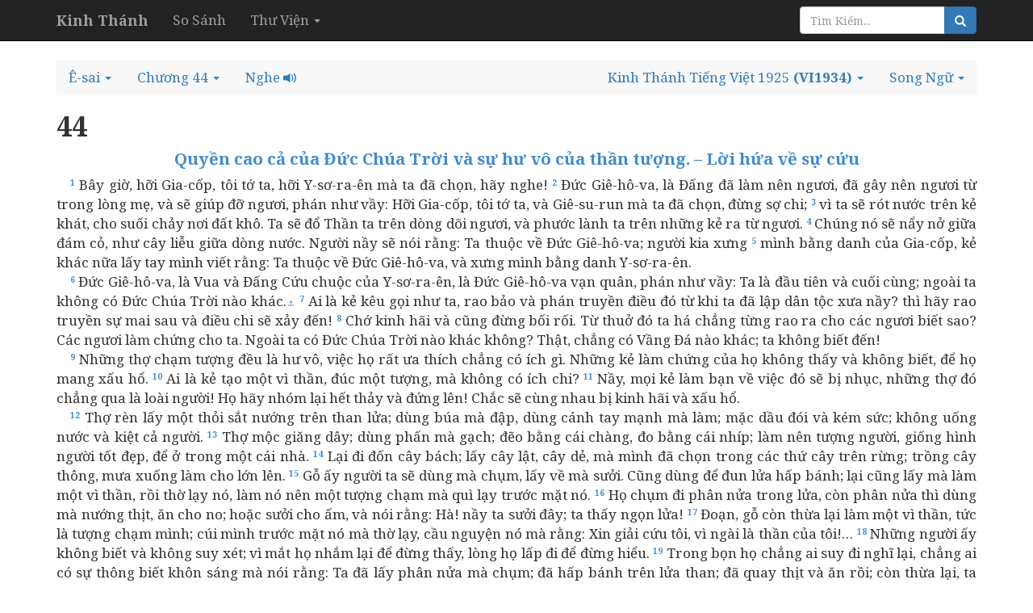

--- FILE ---
content_type: text/html; charset=utf-8
request_url: http://kinhthanh.httlvn.org/doc-kinh-thanh/es/44?v=VI1934
body_size: 11752
content:
<!DOCTYPE html>
<html>
<head>
    <meta charset="utf-8" />
    <meta name="viewport" content="width=device-width, initial-scale=1.0">
    <title>&#202;-sai 44 | Kinh Th&#225;nh Tiếng Việt 1925 | Kinh Th&#225;nh Tiếng Việt - Kinh Thánh Online</title>
    <link href="/Content/css?v=vp-6dW5xDFsEd7uEcxWvBuH5iB9ydfPgu4Zb-TrvpO41" rel="stylesheet"/>

    <script src="/bundles/modernizr?v=wBEWDufH_8Md-Pbioxomt90vm6tJN2Pyy9u9zHtWsPo1"></script>

    <link href='https://fonts.googleapis.com/css?family=Noto+Serif:400,400italic,700,700italic&subset=latin,vietnamese,latin-ext' rel='stylesheet' type='text/css'>
    <style>
        body {
            font-size: 17px;
            position: relative;
        }

        body, h1, h2, h3, h4 {
            font-family: 'Noto Serif', serif;
        }

            h1, h2, h3, h4 h3 {
                font-weight: bold;
            }

        h1 {
            font-size: 2em;
        }

        h2 {
            font-size: 1.5em;
        }

        h3 {
            font-size: 1.2em;
        }

        h4, h5, h6 {
            font-size: 1em;
        }
    </style>
    

</head>
<body>
    <div class="navbar navbar-inverse  navbar-fixed-top">
        <div class="container">
            <div class="navbar-header">

                <button type="button" class="navbar-toggle" data-toggle="collapse" data-target=".navbar-collapse">
                    <span class="icon-bar"></span>
                    <span class="icon-bar"></span>
                    <span class="icon-bar"></span>
                </button>
                <button type="button" class="navbar-toggle search-navbar-toggle" data-toggle="collapse" data-target=".search-collapse">
                    <i class="glyphicon glyphicon-search"></i>
                </button>
                <a class="logo navbar-brand" href="/?v=VI1934">
                    <b>Kinh Thánh</b>
                </a>
            </div>
            <div class="search-collapse collapse">
                <form class="navbar-form navbar-right form-inline" action="/Search" method="POST" role="search">
                    <div class="form-group">
                        <div class="input-group">
                            <input type="text" name="query" class="form-control" placeholder="Tìm Kiếm...">
                            <span class="input-group-btn">
                                <button class="btn btn-default btn-primary" type="submit"><i class="glyphicon glyphicon-search"></i></button>
                            </span>
                        </div><!-- /input-group -->
                    </div>
                </form>
            </div>
            <div class="navbar-collapse collapse">
                <ul class="nav navbar-nav">
                    <li><a href="/so-sanh-ban-dich/es/44?v=VI1934">So S&#225;nh</a></li>
                    <li class="dropdown">
                        <a class="dropdown-toggle" data-toggle="dropdown" role="button" aria-haspopup="true" aria-expanded="false">Thư Viện <span class="caret"></span></a>
                        <ul class="dropdown-menu">
                            <li><a>Từ Điển Kinh Thánh</a></li>
                            <li><a>Giải Nghĩa Kinh Thánh</a></li>
                            <li><a>Sách Tham Khảo</a></li>
                        </ul>
                    </li>
                </ul>
            </div>

        </div>
    </div>
    <div class="container body-content">
        

<br />
<ul class="nav navbar-default nav-pills">
    <!-- book -->
        <li class="dropdown book-full-width full-width">
            <a href="#" class="dropdown-toggle" data-toggle="dropdown" role="button" aria-haspopup="true" aria-expanded="false">
                <span class="visible-md-inline visible-lg-inline">&#202;-sai</span>
                <span class="visible-xs-inline visible-sm-inline">ES</span>
                <span class="caret"></span>
            </a>
            
            <ul class="dropdown-menu">
                        <li class="dropdown-header">CỰU ƯỚC</li>
                    <li >
                        <a href="/doc-kinh-thanh/sa/1?v=VI1934">
                            <span class="">S&#225;ng-thế K&#253;</span>
                        </a>
                    </li>
                    <li >
                        <a href="/doc-kinh-thanh/xu/1?v=VI1934">
                            <span class="">Xuất &#202;-d&#237;p-t&#244; K&#253;</span>
                        </a>
                    </li>
                        <li class="clear-mobile"></li>
                    <li >
                        <a href="/doc-kinh-thanh/le/1?v=VI1934">
                            <span class="">L&#234;-vi K&#253;</span>
                        </a>
                    </li>
                        <li class="clear-tablet"></li>
                    <li >
                        <a href="/doc-kinh-thanh/dan/1?v=VI1934">
                            <span class="">D&#226;n-số K&#253;</span>
                        </a>
                    </li>
                        <li class="clear-mobile"></li>
                    <li >
                        <a href="/doc-kinh-thanh/phu/1?v=VI1934">
                            <span class="">Phục-truyền Luật-lệ K&#253;</span>
                        </a>
                    </li>
                    <li >
                        <a href="/doc-kinh-thanh/gios/1?v=VI1934">
                            <span class="">Gi&#244;-su&#234;</span>
                        </a>
                    </li>
                        <li class="clear-mobile"></li>
                        <li class="clear-tablet"></li>
                    <li >
                        <a href="/doc-kinh-thanh/cac/1?v=VI1934">
                            <span class="">C&#225;c Quan X&#233;t</span>
                        </a>
                    </li>
                    <li >
                        <a href="/doc-kinh-thanh/ru/1?v=VI1934">
                            <span class="">Ru-tơ</span>
                        </a>
                    </li>
                        <li class="clear-mobile"></li>
                    <li >
                        <a href="/doc-kinh-thanh/1sa/1?v=VI1934">
                            <span class="">I Sa-mu-&#234;n</span>
                        </a>
                    </li>
                        <li class="clear-tablet"></li>
                    <li >
                        <a href="/doc-kinh-thanh/2sa/1?v=VI1934">
                            <span class="">II Sa-mu-&#234;n</span>
                        </a>
                    </li>
                        <li class="clear-mobile"></li>
                    <li >
                        <a href="/doc-kinh-thanh/1vua/1?v=VI1934">
                            <span class="">I C&#225;c Vua</span>
                        </a>
                    </li>
                    <li >
                        <a href="/doc-kinh-thanh/2vua/1?v=VI1934">
                            <span class="">II C&#225;c Vua</span>
                        </a>
                    </li>
                        <li class="clear-mobile"></li>
                        <li class="clear-tablet"></li>
                    <li >
                        <a href="/doc-kinh-thanh/1su/1?v=VI1934">
                            <span class="">I Sử-k&#253;</span>
                        </a>
                    </li>
                    <li >
                        <a href="/doc-kinh-thanh/2su/1?v=VI1934">
                            <span class="">II Sử-k&#253;</span>
                        </a>
                    </li>
                        <li class="clear-mobile"></li>
                    <li >
                        <a href="/doc-kinh-thanh/exo/1?v=VI1934">
                            <span class="">E-xơ-ra</span>
                        </a>
                    </li>
                        <li class="clear-tablet"></li>
                    <li >
                        <a href="/doc-kinh-thanh/ne/1?v=VI1934">
                            <span class="">N&#234;-h&#234;-mi</span>
                        </a>
                    </li>
                        <li class="clear-mobile"></li>
                    <li >
                        <a href="/doc-kinh-thanh/et/1?v=VI1934">
                            <span class="">&#202;-xơ-t&#234;</span>
                        </a>
                    </li>
                    <li >
                        <a href="/doc-kinh-thanh/giop/1?v=VI1934">
                            <span class="">Gi&#243;p</span>
                        </a>
                    </li>
                        <li class="clear-mobile"></li>
                        <li class="clear-tablet"></li>
                    <li >
                        <a href="/doc-kinh-thanh/thi/1?v=VI1934">
                            <span class="">Thi-thi&#234;n</span>
                        </a>
                    </li>
                    <li >
                        <a href="/doc-kinh-thanh/ch/1?v=VI1934">
                            <span class="">Ch&#226;m-ng&#244;n</span>
                        </a>
                    </li>
                        <li class="clear-mobile"></li>
                    <li >
                        <a href="/doc-kinh-thanh/tr/1?v=VI1934">
                            <span class="">Truyền-đạo</span>
                        </a>
                    </li>
                        <li class="clear-tablet"></li>
                    <li >
                        <a href="/doc-kinh-thanh/nha/1?v=VI1934">
                            <span class="">Nh&#227;-ca</span>
                        </a>
                    </li>
                        <li class="clear-mobile"></li>
                    <li >
                        <a href="/doc-kinh-thanh/es/1?v=VI1934">
                            <span class="">&#202;-sai</span>
                        </a>
                    </li>
                    <li >
                        <a href="/doc-kinh-thanh/gie/1?v=VI1934">
                            <span class="">Gi&#234;-r&#234;-mi</span>
                        </a>
                    </li>
                        <li class="clear-mobile"></li>
                        <li class="clear-tablet"></li>
                    <li >
                        <a href="/doc-kinh-thanh/ca/1?v=VI1934">
                            <span class="">Ca-thương</span>
                        </a>
                    </li>
                    <li >
                        <a href="/doc-kinh-thanh/exe/1?v=VI1934">
                            <span class="">&#202;-x&#234;-chi-&#234;n</span>
                        </a>
                    </li>
                        <li class="clear-mobile"></li>
                    <li >
                        <a href="/doc-kinh-thanh/da/1?v=VI1934">
                            <span class="">Đa-ni-&#234;n</span>
                        </a>
                    </li>
                        <li class="clear-tablet"></li>
                    <li >
                        <a href="/doc-kinh-thanh/os/1?v=VI1934">
                            <span class="">&#212;-s&#234;</span>
                        </a>
                    </li>
                        <li class="clear-mobile"></li>
                    <li >
                        <a href="/doc-kinh-thanh/gio/1?v=VI1934">
                            <span class="">Gi&#244;-&#234;n</span>
                        </a>
                    </li>
                    <li >
                        <a href="/doc-kinh-thanh/am/1?v=VI1934">
                            <span class="">A-mốt</span>
                        </a>
                    </li>
                        <li class="clear-mobile"></li>
                        <li class="clear-tablet"></li>
                    <li >
                        <a href="/doc-kinh-thanh/ap/1?v=VI1934">
                            <span class="">&#193;p-đia</span>
                        </a>
                    </li>
                    <li >
                        <a href="/doc-kinh-thanh/gion/1?v=VI1934">
                            <span class="">Gi&#244;-na</span>
                        </a>
                    </li>
                        <li class="clear-mobile"></li>
                    <li >
                        <a href="/doc-kinh-thanh/mi/1?v=VI1934">
                            <span class="">Mi-ch&#234;</span>
                        </a>
                    </li>
                        <li class="clear-tablet"></li>
                    <li >
                        <a href="/doc-kinh-thanh/na/1?v=VI1934">
                            <span class="">Na-hum</span>
                        </a>
                    </li>
                        <li class="clear-mobile"></li>
                    <li >
                        <a href="/doc-kinh-thanh/ha/1?v=VI1934">
                            <span class="">Ha-ba-c&#250;c</span>
                        </a>
                    </li>
                    <li >
                        <a href="/doc-kinh-thanh/so/1?v=VI1934">
                            <span class="">S&#244;-ph&#244;-ni</span>
                        </a>
                    </li>
                        <li class="clear-mobile"></li>
                        <li class="clear-tablet"></li>
                    <li >
                        <a href="/doc-kinh-thanh/ag/1?v=VI1934">
                            <span class="">A-gh&#234;</span>
                        </a>
                    </li>
                    <li >
                        <a href="/doc-kinh-thanh/xa/1?v=VI1934">
                            <span class="">Xa-cha-ri</span>
                        </a>
                    </li>
                        <li class="clear-mobile"></li>
                    <li >
                        <a href="/doc-kinh-thanh/ma/1?v=VI1934">
                            <span class="">Ma-la-chi</span>
                        </a>
                    </li>
                        <li class="clear-tablet"></li>
                        <li class="dropdown-header">T&#194;N ƯỚC</li>
                    <li >
                        <a href="/doc-kinh-thanh/mat/1?v=VI1934">
                            <span class="">Ma-thi-ơ</span>
                        </a>
                    </li>
                    <li >
                        <a href="/doc-kinh-thanh/mac/1?v=VI1934">
                            <span class="">M&#225;c</span>
                        </a>
                    </li>
                        <li class="clear-mobile"></li>
                    <li >
                        <a href="/doc-kinh-thanh/lu/1?v=VI1934">
                            <span class="">Lu-ca</span>
                        </a>
                    </li>
                        <li class="clear-tablet"></li>
                    <li >
                        <a href="/doc-kinh-thanh/gi/1?v=VI1934">
                            <span class="">Giăng</span>
                        </a>
                    </li>
                        <li class="clear-mobile"></li>
                    <li >
                        <a href="/doc-kinh-thanh/cong/1?v=VI1934">
                            <span class="">C&#244;ng-vụ c&#225;c Sứ-đồ</span>
                        </a>
                    </li>
                    <li >
                        <a href="/doc-kinh-thanh/ro/1?v=VI1934">
                            <span class="">R&#244;-ma</span>
                        </a>
                    </li>
                        <li class="clear-mobile"></li>
                        <li class="clear-tablet"></li>
                    <li >
                        <a href="/doc-kinh-thanh/1co/1?v=VI1934">
                            <span class="">I C&#244;-rinh-t&#244;</span>
                        </a>
                    </li>
                    <li >
                        <a href="/doc-kinh-thanh/2co/1?v=VI1934">
                            <span class="">II C&#244;-rinh-t&#244;</span>
                        </a>
                    </li>
                        <li class="clear-mobile"></li>
                    <li >
                        <a href="/doc-kinh-thanh/ga/1?v=VI1934">
                            <span class="">Ga-la-ti</span>
                        </a>
                    </li>
                        <li class="clear-tablet"></li>
                    <li >
                        <a href="/doc-kinh-thanh/eph/1?v=VI1934">
                            <span class="">&#202;-ph&#234;-s&#244;</span>
                        </a>
                    </li>
                        <li class="clear-mobile"></li>
                    <li >
                        <a href="/doc-kinh-thanh/phi/1?v=VI1934">
                            <span class="">Phi-l&#237;p</span>
                        </a>
                    </li>
                    <li >
                        <a href="/doc-kinh-thanh/co/1?v=VI1934">
                            <span class="">C&#244;-l&#244;-se</span>
                        </a>
                    </li>
                        <li class="clear-mobile"></li>
                        <li class="clear-tablet"></li>
                    <li >
                        <a href="/doc-kinh-thanh/1te/1?v=VI1934">
                            <span class="">I T&#234;-sa-l&#244;-ni-ca</span>
                        </a>
                    </li>
                    <li >
                        <a href="/doc-kinh-thanh/2te/1?v=VI1934">
                            <span class="">II T&#234;-sa-l&#244;-ni-ca</span>
                        </a>
                    </li>
                        <li class="clear-mobile"></li>
                    <li >
                        <a href="/doc-kinh-thanh/1ti/1?v=VI1934">
                            <span class="">I Ti-m&#244;-th&#234;</span>
                        </a>
                    </li>
                        <li class="clear-tablet"></li>
                    <li >
                        <a href="/doc-kinh-thanh/2ti/1?v=VI1934">
                            <span class="">II Ti-m&#244;-th&#234;</span>
                        </a>
                    </li>
                        <li class="clear-mobile"></li>
                    <li >
                        <a href="/doc-kinh-thanh/tit/1?v=VI1934">
                            <span class="">T&#237;t</span>
                        </a>
                    </li>
                    <li >
                        <a href="/doc-kinh-thanh/phil/1?v=VI1934">
                            <span class="">Phi-l&#234;-m&#244;n</span>
                        </a>
                    </li>
                        <li class="clear-mobile"></li>
                        <li class="clear-tablet"></li>
                    <li >
                        <a href="/doc-kinh-thanh/he/1?v=VI1934">
                            <span class="">H&#234;-bơ-rơ</span>
                        </a>
                    </li>
                    <li >
                        <a href="/doc-kinh-thanh/gia/1?v=VI1934">
                            <span class="">Gia-cơ</span>
                        </a>
                    </li>
                        <li class="clear-mobile"></li>
                    <li >
                        <a href="/doc-kinh-thanh/1phi/1?v=VI1934">
                            <span class="">I Phi-e-rơ</span>
                        </a>
                    </li>
                        <li class="clear-tablet"></li>
                    <li >
                        <a href="/doc-kinh-thanh/2phi/1?v=VI1934">
                            <span class="">II Phi-e-rơ</span>
                        </a>
                    </li>
                        <li class="clear-mobile"></li>
                    <li >
                        <a href="/doc-kinh-thanh/1gi/1?v=VI1934">
                            <span class="">I Giăng</span>
                        </a>
                    </li>
                    <li >
                        <a href="/doc-kinh-thanh/2gi/1?v=VI1934">
                            <span class="">II Giăng</span>
                        </a>
                    </li>
                        <li class="clear-mobile"></li>
                        <li class="clear-tablet"></li>
                    <li >
                        <a href="/doc-kinh-thanh/3gi/1?v=VI1934">
                            <span class="">III Giăng</span>
                        </a>
                    </li>
                    <li >
                        <a href="/doc-kinh-thanh/giu/1?v=VI1934">
                            <span class="">Giu-đe</span>
                        </a>
                    </li>
                        <li class="clear-mobile"></li>
                    <li >
                        <a href="/doc-kinh-thanh/kh/1?v=VI1934">
                            <span class="">Khải-huyền</span>
                        </a>
                    </li>
                        <li class="clear-tablet"></li>
            </ul>
        </li>
    <!-- chapter -->
    <li class="dropdown full-width chapter-full-width">
        <a href="#" class="dropdown-toggle" data-toggle="dropdown" role="button" aria-haspopup="true" aria-expanded="false">
                <span class="visible-xs-inline visible-sm-inline">44</span>
                <span class="visible-md-inline visible-lg-inline">Chương 44</span>
            <span class="caret"></span>
        </a>
        <ul class="dropdown-menu">

                    <li><a href="/doc-kinh-thanh/es/1?v=VI1934">1</a></li>
                    <li><a href="/doc-kinh-thanh/es/2?v=VI1934">2</a></li>
                    <li><a href="/doc-kinh-thanh/es/3?v=VI1934">3</a></li>
                    <li><a href="/doc-kinh-thanh/es/4?v=VI1934">4</a></li>
                    <li><a href="/doc-kinh-thanh/es/5?v=VI1934">5</a></li>
                    <li><a href="/doc-kinh-thanh/es/6?v=VI1934">6</a></li>
                    <li><a href="/doc-kinh-thanh/es/7?v=VI1934">7</a></li>
                    <li><a href="/doc-kinh-thanh/es/8?v=VI1934">8</a></li>
                    <li><a href="/doc-kinh-thanh/es/9?v=VI1934">9</a></li>
                    <li><a href="/doc-kinh-thanh/es/10?v=VI1934" style="background: #ccc">10</a></li>
                    <li><a href="/doc-kinh-thanh/es/11?v=VI1934">11</a></li>
                    <li><a href="/doc-kinh-thanh/es/12?v=VI1934">12</a></li>
                    <li><a href="/doc-kinh-thanh/es/13?v=VI1934">13</a></li>
                    <li><a href="/doc-kinh-thanh/es/14?v=VI1934">14</a></li>
                    <li><a href="/doc-kinh-thanh/es/15?v=VI1934">15</a></li>
                    <li><a href="/doc-kinh-thanh/es/16?v=VI1934">16</a></li>
                    <li><a href="/doc-kinh-thanh/es/17?v=VI1934">17</a></li>
                    <li><a href="/doc-kinh-thanh/es/18?v=VI1934">18</a></li>
                    <li><a href="/doc-kinh-thanh/es/19?v=VI1934">19</a></li>
                    <li><a href="/doc-kinh-thanh/es/20?v=VI1934" style="background: #ccc">20</a></li>
                    <li><a href="/doc-kinh-thanh/es/21?v=VI1934">21</a></li>
                    <li><a href="/doc-kinh-thanh/es/22?v=VI1934">22</a></li>
                    <li><a href="/doc-kinh-thanh/es/23?v=VI1934">23</a></li>
                    <li><a href="/doc-kinh-thanh/es/24?v=VI1934">24</a></li>
                    <li><a href="/doc-kinh-thanh/es/25?v=VI1934">25</a></li>
                    <li><a href="/doc-kinh-thanh/es/26?v=VI1934">26</a></li>
                    <li><a href="/doc-kinh-thanh/es/27?v=VI1934">27</a></li>
                    <li><a href="/doc-kinh-thanh/es/28?v=VI1934">28</a></li>
                    <li><a href="/doc-kinh-thanh/es/29?v=VI1934">29</a></li>
                    <li><a href="/doc-kinh-thanh/es/30?v=VI1934" style="background: #ccc">30</a></li>
                    <li><a href="/doc-kinh-thanh/es/31?v=VI1934">31</a></li>
                    <li><a href="/doc-kinh-thanh/es/32?v=VI1934">32</a></li>
                    <li><a href="/doc-kinh-thanh/es/33?v=VI1934">33</a></li>
                    <li><a href="/doc-kinh-thanh/es/34?v=VI1934">34</a></li>
                    <li><a href="/doc-kinh-thanh/es/35?v=VI1934">35</a></li>
                    <li><a href="/doc-kinh-thanh/es/36?v=VI1934">36</a></li>
                    <li><a href="/doc-kinh-thanh/es/37?v=VI1934">37</a></li>
                    <li><a href="/doc-kinh-thanh/es/38?v=VI1934">38</a></li>
                    <li><a href="/doc-kinh-thanh/es/39?v=VI1934">39</a></li>
                    <li><a href="/doc-kinh-thanh/es/40?v=VI1934" style="background: #ccc">40</a></li>
                    <li><a href="/doc-kinh-thanh/es/41?v=VI1934">41</a></li>
                    <li><a href="/doc-kinh-thanh/es/42?v=VI1934">42</a></li>
                    <li><a href="/doc-kinh-thanh/es/43?v=VI1934">43</a></li>
                    <li><a href="/doc-kinh-thanh/es/44?v=VI1934">44</a></li>
                    <li><a href="/doc-kinh-thanh/es/45?v=VI1934">45</a></li>
                    <li><a href="/doc-kinh-thanh/es/46?v=VI1934">46</a></li>
                    <li><a href="/doc-kinh-thanh/es/47?v=VI1934">47</a></li>
                    <li><a href="/doc-kinh-thanh/es/48?v=VI1934">48</a></li>
                    <li><a href="/doc-kinh-thanh/es/49?v=VI1934">49</a></li>
                    <li><a href="/doc-kinh-thanh/es/50?v=VI1934" style="background: #ccc">50</a></li>
                    <li><a href="/doc-kinh-thanh/es/51?v=VI1934">51</a></li>
                    <li><a href="/doc-kinh-thanh/es/52?v=VI1934">52</a></li>
                    <li><a href="/doc-kinh-thanh/es/53?v=VI1934">53</a></li>
                    <li><a href="/doc-kinh-thanh/es/54?v=VI1934">54</a></li>
                    <li><a href="/doc-kinh-thanh/es/55?v=VI1934">55</a></li>
                    <li><a href="/doc-kinh-thanh/es/56?v=VI1934">56</a></li>
                    <li><a href="/doc-kinh-thanh/es/57?v=VI1934">57</a></li>
                    <li><a href="/doc-kinh-thanh/es/58?v=VI1934">58</a></li>
                    <li><a href="/doc-kinh-thanh/es/59?v=VI1934">59</a></li>
                    <li><a href="/doc-kinh-thanh/es/60?v=VI1934" style="background: #ccc">60</a></li>
                    <li><a href="/doc-kinh-thanh/es/61?v=VI1934">61</a></li>
                    <li><a href="/doc-kinh-thanh/es/62?v=VI1934">62</a></li>
                    <li><a href="/doc-kinh-thanh/es/63?v=VI1934">63</a></li>
                    <li><a href="/doc-kinh-thanh/es/64?v=VI1934">64</a></li>
                    <li><a href="/doc-kinh-thanh/es/65?v=VI1934">65</a></li>
                    <li><a href="/doc-kinh-thanh/es/66?v=VI1934">66</a></li>
        </ul>
    </li>
     <li>
            <a style="cursor: pointer" data-toggle="collapse" data-target=".audio-collapse">
                <span class="visible-lg-inline visible-md-inline">Nghe</span>
                <i class="glyphicon glyphicon-volume-up"></i>
            </a>
    </li>
    <!--close bible v2-->

        <li class="dropdown pull-right visible-sm-inline visible-md-inline visible-lg-inline">
            <a href="#" class="dropdown-toggle" data-toggle="dropdown" role="button" aria-haspopup="true" aria-expanded="false">
                    <span>Song Ngữ</span>

                <span class="caret"></span>
            </a>
            <ul class="book-dropdown-menu dropdown-menu">
                <li class="bs-searchbox">
                    <input type="text" class="form-control" />
                </li>
                <li class="divider"></li>
                        <li class="dropdown-header">Sử Dụng Gần Đây</li>
                                <li><a href="http://kinhthanh.httlvn.org/doc-kinh-thanh/es/44?v=VI1934&amp;v2=VI1934">Kinh Th&#225;nh Tiếng Việt 1925 <b>(VI1934)</b></a></li>
                        <li role="presentation" class="divider"></li>
                                        <li class="dropdown-header">Tiếng Việt</li>
                        <li class="dropdown-item"><a href="http://kinhthanh.httlvn.org/doc-kinh-thanh/es/44?v=VI1934&amp;v2=VI1934">Kinh Th&#225;nh Tiếng Việt 1925 <b>(VI1934)</b></a></li>
                        <li class="dropdown-item"><a href="http://kinhthanh.httlvn.org/doc-kinh-thanh/es/44?v=VI1934&amp;v2=RVV11">Kinh Th&#225;nh Tiếng Việt Bản Truyền Thống Hiệu Đ&#237;nh 2010 <b>(RVV11)</b></a></li>
                        <li class="dropdown-item"><a href="http://kinhthanh.httlvn.org/doc-kinh-thanh/es/44?v=VI1934&amp;v2=BD2011">Bản Dịch 2011 <b>(BD2011)</b></a></li>
                        <li class="dropdown-item"><a href="http://kinhthanh.httlvn.org/doc-kinh-thanh/es/44?v=VI1934&amp;v2=NVB">Bản Dịch Mới <b>(NVB)</b></a></li>
                        <li class="dropdown-item"><a href="http://kinhthanh.httlvn.org/doc-kinh-thanh/es/44?v=VI1934&amp;v2=BPT">Bản Phổ Th&#244;ng <b>(BPT)</b></a></li>
                        <li class="dropdown-item"><a href="http://kinhthanh.httlvn.org/doc-kinh-thanh/es/44?v=VI1934&amp;v2=BDY">Bản Diễn &#221; <b>(BDY)</b></a></li>
                            <li role="presentation" class="divider"></li>
                        <li class="dropdown-header">Tiếng Anh</li>
                        <li class="dropdown-item"><a href="http://kinhthanh.httlvn.org/doc-kinh-thanh/es/44?v=VI1934&amp;v2=NKJV">New King James Version <b>(NKJV)</b></a></li>
                        <li class="dropdown-item"><a href="http://kinhthanh.httlvn.org/doc-kinh-thanh/es/44?v=VI1934&amp;v2=NIV">New International Version <b>(NIV)</b></a></li>
                            <li role="presentation" class="divider"></li>
                        <li class="dropdown-header">Tiếng Hoa[Phồn Thể]</li>
                        <li class="dropdown-item"><a href="http://kinhthanh.httlvn.org/doc-kinh-thanh/es/44?v=VI1934&amp;v2=RCUV">和合本修訂版 <b>(RCUV)</b></a></li>
                            <li role="presentation" class="divider"></li>
                        <li class="dropdown-header">Tiếng Hoa[Giản Thể]</li>
                        <li class="dropdown-item"><a href="http://kinhthanh.httlvn.org/doc-kinh-thanh/es/44?v=VI1934&amp;v2=RCUVSS">和合本修订版 <b>(RCUVSS)</b></a></li>
                            <li role="presentation" class="divider"></li>
                        <li class="dropdown-header">Tiếng &#202;-đ&#234;</li>
                        <li class="dropdown-item"><a href="http://kinhthanh.httlvn.org/doc-kinh-thanh/es/44?v=VI1934&amp;v2=RRB">Klei A&#234; Di&#234; Blŭ 2015 <b>(RRB)</b></a></li>
                            <li role="presentation" class="divider"></li>
                        <li class="dropdown-header">Tiếng Gia-rai</li>
                        <li class="dropdown-item"><a href="http://kinhthanh.httlvn.org/doc-kinh-thanh/es/44?v=VI1934&amp;v2=JBSV">Hră Ơi Adai Pơhiăp 2016 <b>(JBSV)</b></a></li>
                            <li role="presentation" class="divider"></li>
                        <li class="dropdown-header">Tiếng Bru (V&#226;n Kiều)</li>
                        <li class="dropdown-item"><a href="http://kinhthanh.httlvn.org/doc-kinh-thanh/es/44?v=VI1934&amp;v2=BRU">Parnai Yiang Sursĩ <b>(BRU)</b></a></li>
                            <li role="presentation" class="divider"></li>
                        <li class="dropdown-header">Tiếng Dao</li>
                        <li class="dropdown-item"><a href="http://kinhthanh.httlvn.org/doc-kinh-thanh/es/44?v=VI1934&amp;v2=IUMINR">Ging-Sou <b>(IUMINR)</b></a></li>
                            <li role="presentation" class="divider"></li>
                        <li class="dropdown-header">Tiếng H&#39;M&#244;ng Trắng [Hmoob Dawb]</li>
                        <li class="dropdown-item"><a href="http://kinhthanh.httlvn.org/doc-kinh-thanh/es/44?v=VI1934&amp;v2=HMOWSV">Vajtswv Txojlus <b>(HMOWSV)</b></a></li>
                        <li class="dropdown-item"><a href="http://kinhthanh.httlvn.org/doc-kinh-thanh/es/44?v=VI1934&amp;v2=HWB">Vajtswv Txojlus <b>(HWB)</b></a></li>
                            <li role="presentation" class="divider"></li>
                        <li class="dropdown-header">Tiếng H&#39;M&#244;ng Xanh [Moob Leeg]</li>
                        <li class="dropdown-item"><a href="http://kinhthanh.httlvn.org/doc-kinh-thanh/es/44?v=VI1934&amp;v2=HMOBSV">Vaajtswv Txujlug <b>(HMOBSV)</b></a></li>
                            <li role="presentation" class="divider"></li>
                        <li class="dropdown-header">Tiếng M&#39;N&#244;ng</li>
                        <li class="dropdown-item"><a href="http://kinhthanh.httlvn.org/doc-kinh-thanh/es/44?v=VI1934&amp;v2=BBSV">Nau Brah Ndu Ngơi <b>(BBSV)</b></a></li>
            </ul>
        </li>
            <li class="dropdown pull-right">
            <a href="#" class="dropdown-toggle" data-toggle="dropdown" role="button" aria-haspopup="true" aria-expanded="false">
                <span class="visible-lg-inline">Kinh Th&#225;nh Tiếng Việt 1925</span>
                <b>(VI1934)</b>
                <span class="caret"></span>
            </a>
            <ul class="book-dropdown-menu dropdown-menu">
                <li class="bs-searchbox">
                    <input type="text" class="form-control" />
                </li>
                <li class="divider"></li>
                        <li class="dropdown-header">Sử Dụng Gần Đây</li>
                            <li class=disabled><a href="http://kinhthanh.httlvn.org/doc-kinh-thanh/es/44?v=VI1934">Kinh Th&#225;nh Tiếng Việt 1925 <b>(VI1934)</b> <i class="glyphicon glyphicon-volume-down"></i></a></li>
                        <li role="presentation" class="divider"></li>
                                        <li class="dropdown-header">Tiếng Việt</li>
                    <li class="dropdown-item disabled"><a href="http://kinhthanh.httlvn.org/doc-kinh-thanh/es/44?v=VI1934">Kinh Th&#225;nh Tiếng Việt 1925 <b>(VI1934)</b> <i class="glyphicon glyphicon-volume-down"></i></a></li>
                    <li class="dropdown-item"><a href="http://kinhthanh.httlvn.org/doc-kinh-thanh/es/44?v=RVV11">Kinh Th&#225;nh Tiếng Việt Bản Truyền Thống Hiệu Đ&#237;nh 2010 <b>(RVV11)</b> </a></li>
                    <li class="dropdown-item"><a href="http://kinhthanh.httlvn.org/doc-kinh-thanh/es/44?v=BD2011">Bản Dịch 2011 <b>(BD2011)</b> </a></li>
                    <li class="dropdown-item"><a href="http://kinhthanh.httlvn.org/doc-kinh-thanh/es/44?v=NVB">Bản Dịch Mới <b>(NVB)</b> </a></li>
                    <li class="dropdown-item"><a href="http://kinhthanh.httlvn.org/doc-kinh-thanh/es/44?v=BPT">Bản Phổ Th&#244;ng <b>(BPT)</b> </a></li>
                    <li class="dropdown-item"><a href="http://kinhthanh.httlvn.org/doc-kinh-thanh/es/44?v=BDY">Bản Diễn &#221; <b>(BDY)</b> </a></li>
                            <li role="presentation" class="divider"></li>
                        <li class="dropdown-header">Tiếng Anh</li>
                    <li class="dropdown-item"><a href="http://kinhthanh.httlvn.org/doc-kinh-thanh/es/44?v=NKJV">New King James Version <b>(NKJV)</b> </a></li>
                    <li class="dropdown-item"><a href="http://kinhthanh.httlvn.org/doc-kinh-thanh/es/44?v=NIV">New International Version <b>(NIV)</b> <i class="glyphicon glyphicon-volume-down"></i></a></li>
                            <li role="presentation" class="divider"></li>
                        <li class="dropdown-header">Tiếng Hoa[Phồn Thể]</li>
                    <li class="dropdown-item"><a href="http://kinhthanh.httlvn.org/doc-kinh-thanh/es/44?v=RCUV">和合本修訂版 <b>(RCUV)</b> <i class="glyphicon glyphicon-volume-down"></i></a></li>
                            <li role="presentation" class="divider"></li>
                        <li class="dropdown-header">Tiếng Hoa[Giản Thể]</li>
                    <li class="dropdown-item"><a href="http://kinhthanh.httlvn.org/doc-kinh-thanh/es/44?v=RCUVSS">和合本修订版 <b>(RCUVSS)</b> <i class="glyphicon glyphicon-volume-down"></i></a></li>
                            <li role="presentation" class="divider"></li>
                        <li class="dropdown-header">Tiếng &#202;-đ&#234;</li>
                    <li class="dropdown-item"><a href="http://kinhthanh.httlvn.org/doc-kinh-thanh/es/44?v=RRB">Klei A&#234; Di&#234; Blŭ 2015 <b>(RRB)</b> </a></li>
                            <li role="presentation" class="divider"></li>
                        <li class="dropdown-header">Tiếng Gia-rai</li>
                    <li class="dropdown-item"><a href="http://kinhthanh.httlvn.org/doc-kinh-thanh/es/44?v=JBSV">Hră Ơi Adai Pơhiăp 2016 <b>(JBSV)</b> </a></li>
                            <li role="presentation" class="divider"></li>
                        <li class="dropdown-header">Tiếng Bru (V&#226;n Kiều)</li>
                    <li class="dropdown-item"><a href="http://kinhthanh.httlvn.org/doc-kinh-thanh/es/44?v=BRU">Parnai Yiang Sursĩ <b>(BRU)</b> <i class="glyphicon glyphicon-volume-down"></i></a></li>
                            <li role="presentation" class="divider"></li>
                        <li class="dropdown-header">Tiếng Dao</li>
                    <li class="dropdown-item"><a href="http://kinhthanh.httlvn.org/doc-kinh-thanh/es/44?v=IUMINR">Ging-Sou <b>(IUMINR)</b> <i class="glyphicon glyphicon-volume-down"></i></a></li>
                            <li role="presentation" class="divider"></li>
                        <li class="dropdown-header">Tiếng H&#39;M&#244;ng Trắng [Hmoob Dawb]</li>
                    <li class="dropdown-item"><a href="http://kinhthanh.httlvn.org/doc-kinh-thanh/es/44?v=HMOWSV">Vajtswv Txojlus <b>(HMOWSV)</b> </a></li>
                    <li class="dropdown-item"><a href="http://kinhthanh.httlvn.org/doc-kinh-thanh/es/44?v=HWB">Vajtswv Txojlus <b>(HWB)</b> <i class="glyphicon glyphicon-volume-down"></i></a></li>
                            <li role="presentation" class="divider"></li>
                        <li class="dropdown-header">Tiếng H&#39;M&#244;ng Xanh [Moob Leeg]</li>
                    <li class="dropdown-item"><a href="http://kinhthanh.httlvn.org/doc-kinh-thanh/es/44?v=HMOBSV">Vaajtswv Txujlug <b>(HMOBSV)</b> <i class="glyphicon glyphicon-volume-down"></i></a></li>
                            <li role="presentation" class="divider"></li>
                        <li class="dropdown-header">Tiếng M&#39;N&#244;ng</li>
                    <li class="dropdown-item"><a href="http://kinhthanh.httlvn.org/doc-kinh-thanh/es/44?v=BBSV">Nau Brah Ndu Ngơi <b>(BBSV)</b> </a></li>
            </ul>
        </li>
</ul>
        <div class="row collapse audio-collapse">
            <div class="col-md-12">
                    <audio src="\Audio\VI1934\1-ms-nguyen-thi\es\44.mp3" controls style="width: 100%;">
                        Your browser does not support the audio element.
                    </audio>
            </div>
        </div>


<div class="row">
        <div class="col-md-12 bible-read">
<div id="es_44">
<div class="title"><h1>44</h1><h3>Quyền cao cả của Đức Chúa Trời và sự hư vô của thần tượng. – Lời hứa về sự cứu</h3></div>
<span class="verse es_44_1">&emsp;<sup>1</sup>&nbsp;Bây giờ, hỡi Gia-cốp, tôi tớ ta, hỡi Y-sơ-ra-ên mà ta đã chọn, hãy nghe! </span>
<span class="verse es_44_2"><sup>2</sup>&nbsp;Đức Giê-hô-va, là Đấng đã làm nên ngươi, đã gây nên ngươi từ trong lòng mẹ, và sẽ giúp đỡ ngươi, phán như vầy: Hỡi Gia-cốp, tôi tớ ta, và Giê-su-run mà ta đã chọn, đừng sợ chi; </span>
<span class="verse es_44_3"><sup>3</sup>&nbsp;vì ta sẽ rót nước trên kẻ khát, cho suối chảy nơi đất khô. Ta sẽ đổ Thần ta trên dòng dõi ngươi, và phước lành ta trên những kẻ ra từ ngươi. </span>
<span class="verse es_44_4"><sup>4</sup>&nbsp;Chúng nó sẽ nẩy nở giữa đám cỏ, như cây liễu giữa dòng nước. Người nầy sẽ nói rằng: Ta thuộc về Đức Giê-hô-va; người kia xưng </span>
<span class="verse es_44_5"><sup>5</sup>&nbsp;mình bằng danh của Gia-cốp, kẻ khác nữa lấy tay mình viết rằng: Ta thuộc về Đức Giê-hô-va, và xưng mình bằng danh Y-sơ-ra-ên. <br/></span>
<span class="verse es_44_6">&emsp;<sup>6</sup>&nbsp;Đức Giê-hô-va, là Vua và Đấng Cứu chuộc của Y-sơ-ra-ên, là Đức Giê-hô-va vạn quân, phán như vầy: Ta là đầu tiên và cuối cùng; ngoài ta không có Đức Chúa Trời nào khác.<a data-toggle="tooltip" data-placement="bottom" title="Es 48:12; Kh 1:17; 2:8; 22:13">⚓</a></span>
<span class="verse es_44_7"><sup>7</sup>&nbsp;Ai là kẻ kêu gọi như ta, rao bảo và phán truyền điều đó từ khi ta đã lập dân tộc xưa nầy? thì hãy rao truyền sự mai sau và điều chi sẽ xảy đến! </span>
<span class="verse es_44_8"><sup>8</sup>&nbsp;Chớ kinh hãi và cũng đừng bối rối. Từ thuở đó ta há chẳng từng rao ra cho các ngươi biết sao? Các ngươi làm chứng cho ta. Ngoài ta có Đức Chúa Trời nào khác không? Thật, chẳng có Vầng Đá nào khác; ta không biết đến! <br/></span>
<span class="verse es_44_9">&emsp;<sup>9</sup>&nbsp;Những thợ chạm tượng đều là hư vô, việc họ rất ưa thích chẳng có ích gì. Những kẻ làm chứng của họ không thấy và không biết, để họ mang xấu hổ. </span>
<span class="verse es_44_10"><sup>10</sup>&nbsp;Ai là kẻ tạo một vì thần, đúc một tượng, mà không có ích chi? </span>
<span class="verse es_44_11"><sup>11</sup>&nbsp;Nầy, mọi kẻ làm bạn về việc đó sẽ bị nhục, những thợ đó chẳng qua là loài người! Họ hãy nhóm lại hết thảy và đứng lên! Chắc sẽ cùng nhau bị kinh hãi và xấu hổ. <br/></span>
<span class="verse es_44_12">&emsp;<sup>12</sup>&nbsp;Thợ rèn lấy một thỏi sắt nướng trên than lửa; dùng búa mà đập, dùng cánh tay mạnh mà làm; mặc dầu đói và kém sức; không uống nước và kiệt cả người. </span>
<span class="verse es_44_13"><sup>13</sup>&nbsp;Thợ mộc giăng dây; dùng phấn mà gạch; đẽo bằng cái chàng, đo bằng cái nhíp; làm nên tượng người, giống hình người tốt đẹp, để ở trong một cái nhà. </span>
<span class="verse es_44_14"><sup>14</sup>&nbsp;Lại đi đốn cây bách; lấy cây lật, cây dẻ, mà mình đã chọn trong các thứ cây trên rừng; trồng cây thông, mưa xuống làm cho lớn lên. </span>
<span class="verse es_44_15"><sup>15</sup>&nbsp;Gỗ ấy người ta sẽ dùng mà chụm, lấy về mà sưởi. Cũng dùng để đun lửa hấp bánh; lại cũng lấy mà làm một vì thần, rồi thờ lạy nó, làm nó nên một tượng chạm mà quì lạy trước mặt nó. </span>
<span class="verse es_44_16"><sup>16</sup>&nbsp;Họ chụm đi phân nửa trong lửa, còn phân nửa thì dùng mà nướng thịt, ăn cho no; hoặc sưởi cho ấm, và nói rằng: Hà! nầy ta sưởi đây; ta thấy ngọn lửa! </span>
<span class="verse es_44_17"><sup>17</sup>&nbsp;Đoạn, gỗ còn thừa lại làm một vì thần, tức là tượng chạm mình; cúi mình trước mặt nó mà thờ lạy, cầu nguyện nó mà rằng: Xin giải cứu tôi, vì ngài là thần của tôi!… </span>
<span class="verse es_44_18"><sup>18</sup>&nbsp;Những người ấy không biết và không suy xét; vì mắt họ nhắm lại để đừng thấy, lòng họ lấp đi để đừng hiểu. </span>
<span class="verse es_44_19"><sup>19</sup>&nbsp;Trong bọn họ chẳng ai suy đi nghĩ lại, chẳng ai có sự thông biết khôn sáng mà nói rằng: Ta đã lấy phân nửa mà chụm; đã hấp bánh trên lửa than; đã quay thịt và ăn rồi; còn thừa lại, ta dùng làm một vật gớm ghiếc sao? Ta lại đi cúi mình lạy một gốc cây sao? </span>
<span class="verse es_44_20"><sup>20</sup>&nbsp;Người đó ăn tro, lòng mê muội đã làm cho lìa bỏ đường, chẳng có thể tự cứu linh hồn mình, hay là nói rằng: Trong tay hữu ta há chẳng phải là đồ giả dối sao? <br/></span>
<span class="verse es_44_21">&emsp;<sup>21</sup>&nbsp;Hỡi Gia-cốp, hỡi Y-sơ-ra-ên, hãy nhớ các điều nầy! Vì ngươi là tôi tớ ta. Ta đã gây nên ngươi; hỡi Y-sơ-ra-ên, ngươi là tôi tớ ta, ta sẽ không quên ngươi! </span>
<span class="verse es_44_22"><sup>22</sup>&nbsp;Ta đã xóa sự phạm tội ngươi như mây đậm, và tội lỗi ngươi như đám mây. Hãy trở lại cùng ta, vì ta đã chuộc ngươi. </span>
<span class="verse es_44_23"><sup>23</sup>&nbsp;Hỡi các từng trời, hãy hát vui mừng vì Đức Giê-hô-va đã làm hoàn thành! Hỡi các nơi sâu dưới đất, hãy reo la! Hỡi các núi, rừng cùng mọi cây cối trên rừng, hãy cất tiếng mà hát! vì Đức Giê-hô-va đã chuộc Gia-cốp, và sẽ tỏ sự vinh hiển Ngài ra trong Y-sơ-ra-ên. <br/></span>
<span class="verse es_44_24">&emsp;<sup>24</sup>&nbsp;Đức Giê-hô-va, là Đấng Cứu chuộc ngươi, đã gây nên ngươi từ trong lòng mẹ, phán như vầy: Ta là Đức Giê-hô-va, đã làm nên mọi vật, một mình ta đã giương các từng trời và trải đất, ai ở cùng ta? </span>
<span class="verse es_44_25"><sup>25</sup>&nbsp;Ấy chính ta làm trật các điềm của kẻ nói dối, khiến thầy bói nên ngu muội, làm cho kẻ trí tháo lui, biến sự khôn ngoan nó ra dại khờ;<a data-toggle="tooltip" data-placement="bottom" title="1Co 1:20">⚓</a></span>
<span class="verse es_44_26"><sup>26</sup>&nbsp;Chúa làm ứng nghiệm lời của tôi tớ Ngài, thiệt hành mưu của sứ giả Ngài; phán về thành Giê-ru-sa-lem rằng: Nó sẽ có người ở; và về các thành của Giu-đa rằng: Nó sẽ được lập lại, ta sẽ dựng lại các nơi hoang vu của nó; </span>
<span class="verse es_44_27"><sup>27</sup>&nbsp;phán cùng vực sâu rằng: Hãy khô đi, ta sẽ làm cạn các sông; </span>
<span class="verse es_44_28"><sup>28</sup>&nbsp;phán về Si-ru rằng: Nó là người chăn chiên của ta; nó sẽ làm nên mọi sự ta đẹp lòng; lại cũng phán về Giê-ru-sa-lem rằng: Nó sẽ được lập lại, và phán về đền thờ rằng: Nền ngươi sẽ lại lập.<a data-toggle="tooltip" data-placement="bottom" title="2Su 36:23; Exo 1:2">⚓</a><br/></span>
</div>
        </div>

</div>
<ul class="pager">
            <li class="previous">
                <a href="/doc-kinh-thanh/es/43?v=VI1934">&larr; &#202;-sai 43</a>
            </li>
            <li class="next">
                <a href="/doc-kinh-thanh/es/45?v=VI1934">&#202;-sai 45 &rarr;</a>
            </li>

</ul>

<div class="clearfix"></div>


        <hr />
        <footer>
            <p>&copy; 2026 - Bản quyền thuộc về kinhthanh.httlvn.org. Website đang xây dựng.</p>
        </footer>
    </div>

    <script src="/bundles/jquery?v=FVs3ACwOLIVInrAl5sdzR2jrCDmVOWFbZMY6g6Q0ulE1"></script>

    <script src="/bundles/bootstrap?v=2Fz3B0iizV2NnnamQFrx-NbYJNTFeBJ2GM05SilbtQU1"></script>

    <script type="text/javascript">
        $(function () {
            $('.book-dropdown-menu input').click(function () { return false; });
            $('.book-dropdown-menu input').on("keyup", function () {
                var search_query = $(this).val();
                var $dropdown = $(this).parent().parent();
                $(this).attr("class");
                console.log($dropdown.attr("class"));
                if (search_query === "") {
                    $dropdown.find('li').show();
                } else {
                    $dropdown.find('li:not(.bs-searchbox)').hide();
                    var rex = new RegExp(search_query, "i");
                    $dropdown.find('li.dropdown-item').each(function () {
                        var text = $(this).find("a").text();
                        if (rex.test(text)) {
                            $(this).show();
                        }
                    });
                }

            });
        });
    </script>
    
    <script type="text/javascript" src="/Scripts/jquery.mobile-events.min.js"></script>
    <script>
        $(document).ready(function() {

            $('[data-toggle="tooltip"]').tooltip({ trigger: "click" });
            var hash = window.location.hash;
            //verse
			var verses = hash.match(/#(\d+)(-|,)(\d+)$/);
            if (verses) {
                if(verses[2]==",")
                {
                    var cls = '.es_44' + '_' + verses[1]+', .es_44' + '_' + verses[3];
					console.log(cls);
                    $(cls).addClass('selected');
					var t = $('.es_44' + '_' + verses[1]).offset().top;
                    $(window).scrollTop(t - 50);
                }
                if(verses[2]=="-")
                {
                    var cls = "";
                    for(var i=parseInt(verses[1]);i<=parseInt(verses[3]);i++)
                    {
                        cls += ', .es_44' + '_' + i;
                    }
                    cls = cls.substring(1);
                    console.log(cls);
                    $(cls).addClass('selected');
                    var t = $('.es_44' + '_' + verses[1]).offset().top;
                    $(window).scrollTop(t - 50);
                
                }
            }
            var verse = hash.match(/(#\d+)$/);
            if (verse) {
                verse = verse[0].substring(1);
                var cls = '.es_44' + '_' + verse;
                $(cls).addClass('selected');
                var t = $(cls).offset().top;
                $(window).scrollTop(t - 50);
            }
            var play = hash.match(/#play-(\d+)/);
            if (play) {
                var index = parseInt(play[1]);
                $('audio')[index - 1].autoplay = true;
                $('audio')[index - 1].load();
                $('.audio-collapse').addClass('in');
            }

            for (var i = 0; i < $('audio').length; i++) {
                $('audio')[i].addEventListener('play', function() {
                    var index = $(this).index();
                    for (var j = 0, len = $('audio').length; j < len; j++) {
                        if (j != index)
                            $('audio')[j].pause();
                    }

                    var url = window.location.href;
                    if (/#play-\d+/.test(url)) {
                        url = url.replace(/#play-\d+/, "");
                    }
                    url = url + "#play-" + (index + 1);

                    var $next = $('.pager .next a');
                    if ($next.length) {
                        var url_next = $next.attr("href");
                        url_next = url_next.replace(/#play-(\d+)/, "");
                        url_next += "#play-" + (index + 1);
                        $next.attr("href", url_next);
                    }
                    var $prev = $('.pager .previous a');
                    if ($prev.length) {
                        var url_prev = $prev.attr("href");
                        url_prev = url_prev.replace(/#play-(\d+)$/, "");
                        url_prev += "#play-" + (index + 1);
                        $prev.attr("href", url_prev);
                    }

                    window.location.href = url;
                });
                $('audio')[i].addEventListener('pause', function() {
                    var $next = $('.pager .next a');
                    if ($next.length) {
                        var url_next = $next.attr("href");
                        url_next = url_next.replace(/#play-(\d+)/, "");
                        $next.attr("href", url_next);
                    }
                    var $prev = $('.pager .previous a');
                    if ($prev.length) {
                        var url_prev = $prev.attr("href");
                        url_prev = url_prev.replace(/#play-(\d+)$/, "");
                        $prev.attr("href", url_prev);
                    }
                });
                $('audio')[i].addEventListener('ended', function() {
                    var index = $(this).index();
                    var $next = $('.pager .next a');
                    if ($next.length) {
                        url = $next.attr("href");
                        url = url.replace(/#play-(\d+)/, "");
                        url += window.location.href.match(/#play-(\d+)/)[0];
                        window.location.href = url;
                    }
                });
            }


            //click verse
            $('.verse').on("click singletap", function(e) {
                e.stopPropagation();
                $(".selected").removeClass("selected");
                $(this).addClass("selected");
                var cls = $(this).attr("class");
                var verse = cls.match(/\w+_\d+_\d+/g);
                verse.forEach(function(currentValue) {
                    $("." + currentValue).addClass("selected");
                });

                var url = '/doc-kinh-thanh/es/44?v=VI1934';

                var v = getAddress(this);

                var play = window.location.href.match(/#play-(\d+)/);
                url += "#" + v[3];
                if (play) {
                    url += play[0];
                }
                window.location.href = decodeURIComponent(url);
                return false;
            });

            //dbl click verse
            $('.verse').on("dblclick doubletap", function(e) {
                e.stopPropagation();
                var cls = $(this).attr("class");
                var v = cls.match(/\w+_\d+_\d+/g);
                v = v[0];
                v = /^(.*?)_(\d+)_(\d+)$/.exec(v);
                var url = '/so-sanh-ban-dich/es/44';
                url += "?book=" + v[1] + "&chapter=" + v[2] + "&verse=" + v[3] + "&v=VI1934";
                window.location.href = url;
                return false;

            });
        });

        function getAddress($select) {
            var cls = $($select).attr("class");
            var v = cls.match(/\w+_\d+_\d+/g);
            v = v[0];
            v = /^(.*?)_(\d+)_(\d+)$/.exec(v);
            return v;
        }

    </script>

    <script>
        (function (i, s, o, g, r, a, m) {
            i['GoogleAnalyticsObject'] = r; i[r] = i[r] || function () {
                (i[r].q = i[r].q || []).push(arguments)
            }, i[r].l = 1 * new Date(); a = s.createElement(o),
            m = s.getElementsByTagName(o)[0]; a.async = 1; a.src = g; m.parentNode.insertBefore(a, m)
        })(window, document, 'script', 'https://www.google-analytics.com/analytics.js', 'ga');

        ga('create', 'UA-41988074-3', 'auto');
        ga('send', 'pageview');

    </script>

</body>
</html>
